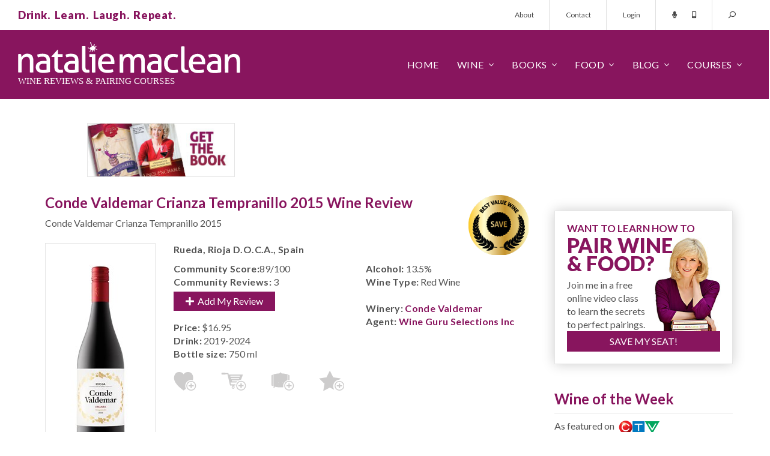

--- FILE ---
content_type: application/javascript
request_url: https://www.nataliemaclean.com/assets/js/site.js?1610061828509
body_size: 9123
content:

var LR = {
    JSLogin:function(){
        $("#popuploginerrors").html("").hide();
        var b=""+$("#loginemail").val();if(b.length == 0) return $("#popuploginerrors").html('<p class="centered red padtb10">Please enter your email address</p>').show(), $("#loginemail").focus(), !1;
        var c=""+$("#loginpassword").val(); if(c.length == 0) return $("#popuploginerrors").html('<p class="centered red padtb10">Please enter your password</p>').show(), $("#loginpassword").focus(), !1;
        var d="";$("#rememberme").attr("checked") && (d="set");
        $("#lbbtnlogin").hide();
        $("#lbloginwait").show();
        $.post("/users/login_ajax.aspx", { u: b, p: c, r: d }, function(a) {
	        if(a.error!=null){$("#popuploginerrors").html('<p class="centered red padtb10">'+a.error+'</p>').show();$("#lbbtnlogin").show();$("#lbloginwait").hide();}
	        else if(a.loggedin != null)
	        {
		        $.get("/users/init.asp", { k: a.init }, function(){
                    jQuery('#popout').toggleClass( 'open' );
                    jQuery('#overlay').toggle();

                    $("#sdactions").html("");
                    $("#mobile-login").html("");
                    $("#actions-top").html("<ul class=\"none actions nav navpills\"><li><a href=\"/myaccount/\">Welcome back, " + a.userfirstname + "!</a></li></ul>");

                    if(a.subscription == "no")
                    {   location.href = "/myaccount/";  }
                    else
                    {
                        if(document.getElementById("refreshpage") != null)
                        {
                            location.href = (document.getElementById("actualurl")!=null?document.getElementById("actualurl").value:location.href) +"?" +(new Date().getMilliseconds());
                        }
                    }
		        });
                $("#liloginlogout").html('<a href="/logout/">Logout</a>');
	        }
        }, "json");
        return false;
    },
    JSRegister: function(){},
    DoLogin:function(){$(".popuploginerrors").html("").hide();var b=""+$("#lgemail").val();if(b.length == 0) return $(".popuploginerrors").html("Please enter your email address").show(), $("#lgemail").focus(), !1; var c = "" + $("#lgpass").val(); if (c.length == 0) return $(".popuploginerrors").html("Please enter your password").show(), $("#lgpass").focus(), !1; var d = ""; $("#lgrmbr").attr("checked") && (d = "set"); $("#lbbtnlogin").hide(); $("#lbloginwait").show(); $.post("/users/login_ajax.aspx", { u: b, p: c, r: d }, function(a) { a.error != null ? ($(".popuploginerrors").html(a.error).show(), $("#lbbtnlogin").show(), $("#lbloginwait").hide()) : a.loggedin != null ? ($("#topbar").html(a.welcomemsg), a.wordpressuserkey != null && (wpk = "" + a.wordpressuserkey, wpk.length > 0 && WPRemoteLogin(a.wordpressuid, a.wordpressuserkey, a.wordpressuserpass)), $.get("/users/init.asp", { k: a.init }, function() { $(".ndjoinus").hide(); a.subscription == "no" ? location.href = "/myaccount/" : document.getElementById("refreshpage") != null ? location.href=(document.getElementById("actualurl")!=null?document.getElementById("actualurl").value:location.href)+"?"+(new Date().getMilliseconds()) : $.fancybox.close() })) : ($("#lbbtnlogin").show(), $("#lbloginwait").hide()) }, "json"); return !1 },
    DoLoginPopup:function(){$(".popuploginerrors").html("").hide();var b=""+$("#lgemail").val();if(b.length == 0) return $(".popuploginerrors").html("Please enter your email address").show(), $("#lgemail").focus(), !1; var c = "" + $("#lgpass").val(); if (c.length == 0) return $(".popuploginerrors").html("Please enter your password").show(),$("#lgpass").focus(), !1;var d = ""; $("#lgrmbr").attr("checked") && (d = "set"); $("#lbbtnlogin").hide(); $("#lbloginwait").show(); $.post("/users/login_ajax.aspx", { u: b, p: c, r: d }, function(a){a.error != null ? ($(".popuploginerrors").html(a.error).show(), $("#lbbtnlogin").show(), $("#lbloginwait").hide()) : a.loggedin != null ? (parent.$("#topbar").html(a.welcomemsg),a.wordpressuserkey != null && (wpk = "" + a.wordpressuserkey, wpk.length > 0 && WPRemoteLogin(a.wordpressuid, a.wordpressuserkey, a.wordpressuserpass)), $.get("/users/init.asp", { k: a.init }, function() {a.subscription == "no" ? parent.location.href = "/myaccount" : parent.$.fancybox.close();})) : ($("#lbbtnlogin").show(), $("#lbloginwait").hide()) }, "json"); return !1 },
    RegReset:function(){$(".lbbtnreg").show();$(".lbregwait").hide();},
    DoRegistration:function(){$(".popupregerrors").html("").hide();    var a=""+$("#rghow").val();var b=""+$("#rgname").val();if(b.length==0) return $(".popupregerrors").html("Please enter your first name").show(), $("#rgname").focus(), LR.RegReset(), !1; var c=""+$("#rgemail").val();if(c.length == 0) return $(".popupregerrors").html("Please enter your email address").show(), $("#rgemail").focus(), LR.RegReset(), !1;var d=""+$("#rgpass").val();if(d.length == 0) return $(".popupregerrors").html("Please choose a password").show(), $("#rgpass").focus(), LR.RegReset(), !1;var prc=""+$("#rgpcode").val();$(".lbbtnreg").hide();$(".lbregwait").show();$.post("/users/register_ajax.aspx",{n:b,e:c,p:d,h:a,ccode:prc,token:$("#rgetoken").val()},function(a){a.error != null ? ($(".popupregerrors").html(a.error).show(), LR.RegReset()): a.loggedin != null ? $.get("/users/init.asp",{k:a.init},function(){$(".ndjoinus").hide();location.href = $("#rgsub").attr("checked") ? "/cart/WinePicks/":"/cart/welcome.aspx"}):($(".lbbtnreg").show(),$(".lbregwait").hide())},"json");return !1},
    DoLogin2:function(){var b="" + $("#lgemail2").val(); if (b.length == 0) return alert("Please enter your email address"), $("#lgemail2").focus(), !1; var c = "" + $("#lgpass2").val(); if (c.length == 0) return alert("Please enter your password"), $("#lgpass2").focus(), !1; var d = ""; $("#lgrmbr2").attr("checked") && (d = "set"); $("#lbbtnlogin2").hide(); $("#lbloginwait2").show(); $.post("/users/login_ajax.aspx", { u: b, p: c, r: d }, function(a) { a.error != null ? (alert(a.error), $("#lbbtnlogin2").show(), $("#lbloginwait2").hide()) : a.loggedin != null ? ($("#topbar").html(a.welcomemsg), a.wordpressuserkey != null && (wpk = "" + a.wordpressuserkey, wpk.length > 0 && WPRemoteLogin(a.wordpressuid, a.wordpressuserkey, a.wordpressuserpass)), $.get("/users/init.asp", { k: a.init }, function() { $("#ndpaypopup").hide(); if (a.subscription == "no") location.href = "/myaccount/"; document.getElementById("refreshpage") != null ? location.reload() : $.fancybox.close() })) : ($("#lbbtnlogin2").show(), $("#lbloginwait2").hide()) }, "json"); return !1 },
    DoRegistration2:function(){$(".popupregerrors2").html("").hide();var a = "" + $("#rghow2").val(); var b=""+$("#rgname2").val(); if(b.length==0) return $(".popupregerrors2").html("Please enter your first name").show(), $("#rgname2").focus(), LR.RegReset(), !1;var c=""+$("#rgemail2").val();if(c.length==0) return $(".popupregerrors2").html("Please enter your email address").show(), $("#rgemail2").focus(), LR.RegReset(), !1;var d=""+$("#rgpass2").val();if(d.length == 0) return $(".popupregerrors2").html("Please choose a password").show(), $("#rgpass2").focus(), LR.RegReset(), !1;var prc=""+$("#rgpcode2").val();$(".lbbtnreg").hide();$(".lbregwait").show();$.post("/users/register_ajax.aspx",{n:b,e:c,p:d,h:a,ccode:prc,token:$("#rgetoken").val()},function(a){a.error != null ? ($(".popupregerrors2").html(a.error).show(),LR.RegReset()) : a.loggedin != null ? $.get("/users/init.asp",{k:a.init},function(){$(".join-signin").html("");$("#ndpaypopup").hide();location.href=$("#rgsub2").attr("checked") ? "/cart/WinePicks/" : "/cart/welcome.aspx" }) : ($(".lbbtnreg").show(), $(".lbregwait").hide()) }, "json"); return !1 },
    PayPP:function(){$("#paypopup").trigger("click")},
    PPClose:function(){$.fancybox.close()},
    LogLB:function(){},
    CHKYES:function(){if($('#rgsub').attr("checked")){ $('#dvsubyes').addClass("greyroundbg"); $('#dvsbno').removeClass("greyroundbg"); } else { $('#dvsubyes').removeClass("greyroundbg"); } },CHKNO: function() { if ($('#rgsubno').attr("checked")) { $('#dvsbno').addClass("greyroundbg"); $('#dvsubyes').removeClass("greyroundbg"); } else { $('#dvsbno').removeClass("greyroundbg"); } },CHKYES2: function() { if ($('#rgsub2').attr("checked")) { $('#dvsubyes2').addClass("greyroundbg"); $('#dvsbno2').removeClass("greyroundbg"); } else { $('#dvsubyes2').removeClass("greyroundbg");}},
    CHKNO2:function(){if($('#rgsubno2').attr("checked")) { $('#dvsbno2').addClass("greyroundbg");$('#dvsubyes2').removeClass("greyroundbg");}else{$('#dvsbno2').removeClass("greyroundbg");}},
    CPRegReset:function(){$("#cplbbtnreg").show();$("#cpnregwaitimg").hide();},
    CPRegistration:function(){$(".popupregerrors").html("").hide();var a = "" + $("#cprghow").val(); var b=""+$("#cprgname").val(); if(b.length==0) return $(".popupregerrors").html("Please enter your first name").show(), $("#cprgname").focus(), LR.CPRegReset(), !1;var c=""+$("#cprgemail").val();if(c.length==0) return $(".popupregerrors").html("Please enter your email address").show(), $("#cprgemail").focus(), LR.CPRegReset(), !1;var d=""+$("#cprgpass").val();if(d.length == 0) return $(".popupregerrors").html("Please choose a password").show(), $("#cprgpass").focus(), LR.CPRegReset(), !1;var prc=""+$("#cprgpcode").val();$("#cplbbtnreg").hide();$("#cpnregwaitimg").show();$.post("/users/register_ajax.aspx",{n:b,e:c,p:d,h:a,ccode:prc},function(a){if(a.error!=null){$(".popupregerrors").html(a.error).show();LR.CPRegReset();}if(a.loggedin!=null){$.get("/users/init.asp",{k:a.init},function(){$("#ndcpnbox").hide();location.href="/cart/welcome.aspx";});}else{LR.CPRegReset();}},"json");return !1}
};


var WinePicksUI = {
    shoppingAjaxURL:    "/winepicks/shoppinglist_ajax.aspx",
    wishListAjaxURL:    "/winepicks/wishlist_ajax.aspx",
    searchAJAXURL:      "/winepicks/search_ajax.aspx",
    lcboAjaxURL:        "/stores/ontario/ajax_userstores.aspx",
    categoriesAJAXURL:  "/winepicks/categorylisting_ajax.aspx",
    scrollerAJAXURL:    "/winepicks/index_ajax.aspx",
    winelistsURL:       "/mywinelists/handler.aspx",
    buyagainURL:        "/buy-again/handler.aspx",
    listsURL:           "/winelists/handler.aspx",
    AddToShoppingList:function(a){$.getJSON(WinePicksUI.shoppingAjaxURL + "?adding=set&wid=" + escape(a), function(a) { a.added != null && ($("#wslistadd").hide(), $("#wslistrmv").fadeOut().fadeIn()) }) },
    RemoveFromShoppingList:function(a){$.getJSON(WinePicksUI.shoppingAjaxURL + "?removing=set&wid=" + escape(a), function(a) { a.removed != null && ($("#wslistrmv").hide(), $("#wslistadd").fadeOut().fadeIn()) }) },
    AddWToShoppingList:function(a){$.getJSON(WinePicksUI.shoppingAjaxURL + "?adding=set&wid=" + escape(a), function(b) { b.subscribe != null ? location.href = "/winepicks/subscription/" : b.added != null && ($("#wslistadd_" + a).hide(), $("#wslistrmv_" + a).fadeOut().fadeIn()) }) }, RemoveWFromShoppingList: function(a) { $.getJSON(WinePicksUI.shoppingAjaxURL + "?removing=set&wid=" + escape(a), function(b) { b.removed != null && ($("#wslistrmv_" + a).hide(), $("#wslistadd_" + a).fadeOut().fadeIn()) }) },
    ShoppingListRemove:function(a){$.getJSON(WinePicksUI.shoppingAjaxURL + "?removing=set&wid=" + escape(a), function(b) { b.removed != null && $("#wp_" + a).fadeOut() }) },
    ShoppingListReset:function(){if(!confirm("Removing all wines from your Shopping list. Continue?")) { return; } $.getJSON(WinePicksUI.shoppingAjaxURL + "?resetall=set", function(a) { a.removed != null && $(".printwp").fadeOut() }) },
    AddToWishList:function(a){$.getJSON(WinePicksUI.wishListAjaxURL + "?adding=set&wid=" + escape(a), function(a) { a.added != null && ($("#wwlistadd").hide(), $("#wwlistrmv").fadeOut().fadeIn()) }) },
    RemoveFromWishList:function(a){$.getJSON(WinePicksUI.wishListAjaxURL + "?removing=set&wid=" + escape(a), function(a) { a.removed != null && ($("#wwlistrmv").hide(), $("#wwlistadd").fadeOut().fadeIn()) }) },
    AddWToWishList:function(a){$.getJSON(WinePicksUI.wishListAjaxURL + "?adding=set&wid=" + escape(a), function(b) { b.subscribe != null ? location.href = "/winepicks/subscription/" : b.added != null && ($("#wwlistadd_" + a).hide(), $("#wwlistrmv_" + a).fadeOut().fadeIn()) }) }, RemoveWFromWishList: function(a) { $.getJSON(WinePicksUI.wishListAjaxURL + "?removing=set&wid=" + escape(a), function(b) { b.removed != null && ($("#wwlistrmv_" + a).hide(), $("#wwlistadd_" + a).fadeOut().fadeIn()) }) }, WishListRemove: function(a) { $.getJSON(WinePicksUI.wishListAjaxURL + "?removing=set&wid=" + escape(a), function(b) { b.removed != null && $("#wp_" + a).fadeOut() }) }, WishListReset: function() { if (!confirm("Removing all wines from your Wish List. Continue?")) { return; } $.getJSON(WinePicksUI.wishListAjaxURL + "?resetall=set", function(a) { a.removed != null && $(".printwp").fadeOut() }) },  searchPageNumber: 0, searchSortBy: "", searchResults: "", searchTotals: "", releaseDateDropdown: "#reviewdates", WineTypeSelected: function() { $.getJSON(WinePicksUI.searchAJAXURL + "?mode=getwines&wtype=" + $("#wrwt").val(), function(a) { if (a.wines != null) { var b = '<option value="">Please Choose</option>'; $.each(a.wines, function(a, c) { b += '<option value="' + c + '">' + c + "</option>" }); $("#wrgrape").html("").html(b).fadeOut().fadeIn() } }) }, FoodMatchSelected: function() { fm = "" + $("#wrfood").val(); "_" != fm.substring(0, 1) && $.getJSON(WinePicksUI.searchAJAXURL + "?mode=getfoods&ftype=" + $("#wrfood").val(), function(a) { a.foods != null && (a = '<option value="">Please Choose</option>' + a.foods, $("#wrfood").html("").html(a).fadeOut("slow").fadeIn("slow").val(fm)) }) }, ReviewDateSelected: function() { rd = "" + $("#reviewdates").val(); rd.length == 0 ? ($("#wrrdm").val(""), $("#wrrdd").val(""), $("#wrrdy").val("")) : rd == "AllDates" ? ($("#reviewdates").hide(), WinePicksUI.releaseDateDropdown = "#reviewdatesall", $("#reviewdatesall").show().fadeOut().fadeIn()) : rd.length == 10 && (rdparts = rd.split("-"), rdm = parseInt(rdparts[0], 10), isNaN(rdm) || $("#wrrdm").val(rdm), rdd = parseInt(rdparts[1], 10), isNaN(rdd) || $("#wrrdd").val(rdd), rdy = parseInt(rdparts[2], 10), isNaN(rdy) || $("#wrrdy").val(rdy)) }, ReviewDateSelectedFromAll: function() { rd = "" + $("#reviewdatesall").val(); rd.length == 0 ? ($("#wrrdm").val(""), $("#wrrdd").val(""), $("#wrrdy").val("")) : rd.length == 10 && (rdparts = rd.split("-"), rdm = parseInt(rdparts[0], 10), isNaN(rdm) || $("#wrrdm").val(rdm), rdd = parseInt(rdparts[1], 10), isNaN(rdd) || $("#wrrdd").val(rdd), rdy = parseInt(rdparts[2], 10), isNaN(rdy) || $("#wrrdy").val(rdy)) }, SelectLatestRelease: function() { $("#wrrdm").val(parseInt(wrpldM, 10)); $("#wrrdd").val(parseInt(wrpldD, 10)); $("#wrrdy").val(wrpldY); $(WinePicksUI.releaseDateDropdown).val("" + wrpldM + "-" + wrpldD + "-" + wrpldY) }, SelectLastRelease: function() { $("#wrrdm").val(parseInt(wrplldM, 10)); $("#wrrdd").val(parseInt(wrplldD, 10)); $("#wrrdy").val(wrplldY); $(WinePicksUI.releaseDateDropdown).val("" + wrplldM + "-" + wrplldD + "-" + wrplldY) }, PrintReview: function() { var a = "" + $(WinePicksUI.releaseDateDropdown).val(); a.length > 0 ? ndpopup("/winepicks/winepicks_bydate.aspx?wdate=" + a, 800, 600) : $(WinePicksUI.releaseDateDropdown).fadeOut().fadeIn() }, TopRatedPicked: function() { }, PrintTopRated: function() { var a = "" + $("#wrtp").val(); a.length > 0 ? (tpurl = "/winepicks/winepicks_toppicks.aspx?tp=" + a + "&", a = "wrpd wrwt wrgrape wrrg wrsc wrrdm wrrdd wrrdy wrwn wrtp wrfood wrpricea wrpriceb wrvintagea wrvintageb".split(" "), $.each(a, function(a, d) { ("" + $("#" + d).val()).length > 0 && (tpurl += d + "=" + $("#" + d).val() + "&") }), ndpopup(tpurl, 800, 600)) : $("#wrtp").fadeOut().fadeIn() }, WPSearchParameters: function() { var a = "", b = "wrpd wrwt wrgrape wrrg wrgs wrsc wrrdm wrrdd wrrdy wrwn wrtp wrfood wrpricea wrpriceb wrvintagea wrvintageb wagent".split(" "); $.each(b, function(b, c) { var e = "" + $("#" + c).val(); e.length > 0 && (a += c + "=" + e + "&") }); wpreset == 1 && (a += "&wpreset=set"); return a }, DoSearch: function(a) { var b = "" + $("#wrfood").val(); b.length > 1 && b.substring(0, 1) != "_" && $("#wrfood").val(""); WinePicksUI.searchResults = ""; $("#searchWaitImage").show(); b = WinePicksUI.WPSearchParameters(); $.getJSON(WinePicksUI.searchAJAXURL + "?" + b + ("&pnum=" + WinePicksUI.searchPageNumber) + ("&psort=" + WinePicksUI.searchSortBy) + a, function(a) { if (a.wpsubscribeplz != null) location.href = "/winepicks/subscription/"; else if ($("#searchWaitImage").hide(), a.content != null) $("#wpresults").slideUp(), WinePicksUI.searchResults = a.content, WinePicksUI.searchTotals = a.currentlyshowing, setTimeout("WinePicksUI.ViewUpdate()", 800) }); return !1 }, ViewUpdate: function() { $("#wpresults").html(WinePicksUI.searchResults).slideDown(); $("#wppages").html(WinePicksUI.searchTotals); $("#wppages2").html(WinePicksUI.searchTotals) }, SearchForWines: function() { WinePicksUI.searchPageNumber = 0; WinePicksUI.DoSearch("&dosearch=set"); return !1 }, PagePrevious: function() { WinePicksUI.searchPageNumber -= 1; if (WinePicksUI.searchPageNumber < 0) WinePicksUI.searchPageNumber = 0; WinePicksUI.DoSearch(""); return !1 }, PageNext: function() { WinePicksUI.searchPageNumber += 1; WinePicksUI.DoSearch(""); return !1 }, SortWinery: function() { WinePicksUI.searchSortBy = "winery"; WinePicksUI.DoSearch("&dosearch=set"); return !1 }, SortWine: function() { WinePicksUI.searchSortBy = "wine"; WinePicksUI.DoSearch("&dosearch=set"); return !1 }, SortReview: function() { WinePicksUI.searchSortBy = "review"; WinePicksUI.DoSearch("&dosearch=set"); return !1 }, StoresClick: function(a) { $(".stores").hide(); $("#storesfor_" + a).fadeIn(); location.href = "#sdiv_" + a; return !1 }, AnonLCBOSearch: function() { pc = $("#lcbo_pcode"); pc != null && (pcode = "" + $("#lcbo_pcode").val(), pcode.length > 0 ? pcode.length == 6 || pcode.length == 7 ? (wid = $("#lcbo_wid").val(), whash = $("#lcbo_whash").val(), $("#lcbo_wait").show(), $("#lcbo_sub").hide(), $.getJSON(WinePicksUI.lcboAjaxURL + "?mode=anon&pcode=" + pcode + "&wid=" + wid + "&whash=" + whash, function(a) { a.lcbourl != null ? location.href = a.lcbourl : a.error != null ? alert(a.error) : alert("Unable to look up LCBO stock right now. Please try again later.") })) : alert("Please enter a valid Ontario postal code") : (alert("Please enter a Postal code"), pc.focus())); return !1 }, ToggleSection: function(a) { $("#" + a).toggle(); t = "" + $("#href_" + a).text(); "Compress" == t && $("#href_" + a).text("Expand"); "Expand" == t && $("#href_" + a).text("Compress") }, OpenSort: function() { $("#sortheader").hide(); $("#sortbtns").show() }, HandleShoppingListScroller: function(a) { $.post($("#whandlerurl").val(), { mode: "shoppinglist", wid: a }, function(b) { b.error != null ? ($("#scrollermsgs").html("").fadeOut(), $("#scrollermsgs").html("" + b.error).fadeIn()) : b.shoppinglistremoved != null ? ($("#shplnk_" + a).removeClass("wdShopOK").addClass("wdShop").fadeOut().fadeIn(), $("#scrollermsgs").html('Wine removed from your <a href="/winepicks/shoppinglist.aspx">Shopping List</a>').fadeIn()) : b.shoppinglistadded != null && ($("#shplnk_" + a).removeClass("wdShop").addClass("wdShopOK").fadeOut().fadeIn(), $("#scrollermsgs").html('Wine added to your <a href="/winepicks/shoppinglist.aspx">Shopping List</a>').fadeIn()) }, "json") }, HandleWishListScroller: function(a) { $.post($("#whandlerurl").val(), { mode: "wishlist", wid: a }, function(b) { b.error != null ? $("#scrollermsgs").html("" + b.error).fadeIn() : b.wishlistremoved != null ? ($("#wshlnk_" + a).removeClass("wdWishOK").addClass("wdWish").fadeOut().fadeIn(), $("#scrollermsgs").html("").fadeOut(), $("#scrollermsgs").html('Wine removed from your <a href="/winepicks/wishlist.aspx">Wish List</a>').fadeIn()) : b.wishlistadded != null && ($("#wshlnk_" + a).removeClass("wdWish").addClass("wdWishOK").fadeOut().fadeIn(), $("#scrollermsgs").html("").fadeOut(), $("#scrollermsgs").html('Wine added to your <a href="/winepicks/wishlist.aspx">Wish List</a>').fadeIn()) }, "json") }, HandleShoppingListBottleScroller: function(a) { $.post($("#whandlerurl").val(), { mode: "shoppinglist", wid: a }, function(b) { b.error != null ? ($("#bottlescrollermsgs").html("").fadeOut(), $("#bottlescrollermsgs").html("" + b.error).fadeIn()) : b.shoppinglistremoved != null ? ($("#shplnk_" + a).removeClass("wdShopOK").addClass("wdShop").fadeOut().fadeIn(), $("#bottlescrollermsgs").html('Wine removed from your <a href="/winepicks/shoppinglist.aspx">Shopping List</a>').fadeIn()) : b.shoppinglistadded != null && ($("#shplnk_" + a).removeClass("wdShop").addClass("wdShopOK").fadeOut().fadeIn(), $("#bottlescrollermsgs").html('Wine added to your <a href="/winepicks/shoppinglist.aspx">Shopping List</a>').fadeIn()) }, "json") }, HandleWishListBottleScroller: function(a) { $.post($("#whandlerurl").val(), { mode: "wishlist", wid: a }, function(b) { b.error != null ? $("#bottlescrollermsgs").html("" + b.error).fadeIn() : b.wishlistremoved != null ? ($("#wshlnk_" + a).removeClass("wdWishOK").addClass("wdWish").fadeOut().fadeIn(), $("#bottlescrollermsgs").html("").fadeOut(), $("#bottlescrollermsgs").html('Wine removed from your <a href="/winepicks/wishlist.aspx">Wish List</a>').fadeIn()) : b.wishlistadded != null && ($("#wshlnk_" + a).removeClass("wdWish").addClass("wdWishOK").fadeOut().fadeIn(), $("#bottlescrollermsgs").html("").fadeOut(), $("#bottlescrollermsgs").html('Wine added to your <a href="/winepicks/wishlist.aspx">Wish List</a>').fadeIn()) }, "json") }, HandleShoppingList: function(a) { $.post($("#whandlerurl").val(), { mode: "shoppinglist", wid: a }, function(b) { b.error != null ? $("#wmsg_" + a).html("" + b.error).fadeIn() : b.shoppinglistremoved != null ? ($("#shplnk_" + a).removeClass("wdShopOK").addClass("wdShop").fadeOut().fadeIn(), $("#wmsg_" + a).html('<span class="ndMsg">Wine removed from your <a href="/winepicks/shoppinglist.aspx">Shopping List</a></span>').fadeIn()) : b.shoppinglistadded != null && ($("#shplnk_" + a).removeClass("wdShop").addClass("wdShopOK").fadeOut().fadeIn(), $("#wmsg_" + a).html('<span class="ndMsg">Wine added to your <a href="/winepicks/shoppinglist.aspx">Shopping List</a></span>').fadeIn()) }, "json") }, HandleWishList: function(a) { $.post($("#whandlerurl").val(), { mode: "wishlist", wid: a }, function(b) { b.error != null ? $("#wmsg_" + a).html("" + b.error).fadeIn() : b.wishlistremoved != null ? ($("#wshlnk_" + a).removeClass("wdWishOK").addClass("wdWish").fadeOut().fadeIn(), $("#wmsg_" + a).html('Wine removed from your <a href="/winepicks/wishlist.aspx">Wish List</a>').fadeIn()) : b.wishlistadded != null && ($("#wshlnk_" + a).removeClass("wdWish").addClass("wdWishOK").fadeOut().fadeIn(), $("#wmsg_" + a).html('Wine added to your <a href="/winepicks/wishlist.aspx">Wish List</a>').fadeIn()) }, "json") },  LoadCategoryContent: function(a) { $.getJSON(WinePicksUI.categoriesAJAXURL + "?cid=" + escape(a), function(a) { a.uicontent != null ? (location.href = "#wine", $("#winecategoryscrollerdiv").html(a.uicontent)) : (location.href = "#wine", $("#winecategoryscrollerdiv").html('<p align="center">No Wines Found</p>')); a.titlelink != null && $("#winecatlink").html(a.titlelink); a.title != null && $("#winecattitle").html(a.title) }); return !1 }, LoadCategoryContentNoJump: function(a) { $.getJSON(WinePicksUI.categoriesAJAXURL + "?cid=" + escape(a), function(a) { a.uicontent != null ? $("#winecategoryscrollerdiv").html(a.uicontent) : $("#winecategoryscrollerdiv").html('<p align="center">No Wines Found</p>'); a.titlelink != null && $("#winecatlink").html(a.titlelink); a.title != null && $("#winecattitle").html(a.title) }); return !1 }, LoadMoreCategories: function() { $.getJSON("/winepicks/category_ajax.aspx?mode=loadmore&catids=" + escape($("#showncatids").val()), function(a) { a.uicontent != null ? ("" + a.uicontent).length > 0 ? $("#morewinecategories").append(a.uicontent) : $("#showmorelink").hide() : $("#showmorelink").hide() }) }, ScrollerTopPicks: function() { if ($("#uwss").val() == "false") return $("#paypopup").trigger("click"), !1; witems = $("#wine-review-selection li a"); witems.removeClass("active"); $("#wine-picks-gettoppicks").addClass("active"); wcontainer = $("#latest-wine-reviews .wine-picks-scroller-container"); wcontainer.animate({ opacity: 0 }, 500, function() { $.getJSON(WinePicksUI.scrollerAJAXURL + "?type=toppicks", function(a) { a.error != null ? wcontainer.html(a.error) : a.content != null && ($("#latest-wine-reviews .wine-picks-items").html(""), wcontainer.html(a.content)); wcontainer.animate({ opacity: 1 }, 500); WinePicksUI.ScrollerWidthFix() }) }); return !1 }, ScrollerAllWines: function() { witems = $("#wine-review-selection li a"); witems.removeClass("active"); $("#wine-picks-getallpicks").addClass("active"); wcontainer = $("#latest-wine-reviews .wine-picks-scroller-container"); $.getJSON(WinePicksUI.scrollerAJAXURL + "?type=allwines", function(a) { a.error != null ? wcontainer.html(a.error) : a.content != null && ($("#latest-wine-reviews .wine-picks-items").html(""), wcontainer.animate({ opacity: 0 }, 500), wcontainer.html(a.content)); wcontainer.animate({ opacity: 1 }, 500); WinePicksUI.ScrollerWidthFix() }); return !1 }, WSAllNext: function() { wcontainer = $("#latest-wine-reviews .wine-picks-scroller-container"); var a = parseInt($("#wsallpage").val(), 10) + 1; wcontainer.html('<p align="center"><img src="/images/wait_arrows.gif" alt="Loading..." /></p>'); $.getJSON("/winepicks/scroller_ajax.aspx?type=allwines&pg=" + a, function(b) { b.error != null ? wcontainer.html(b.error) : b.content != null && ($("#latest-wine-reviews .wine-picks-items").html(""), wcontainer.animate({ opacity: 0 }, 500), wcontainer.html(b.content), $("#wsallpage").val(a)); wcontainer.animate({ opacity: 1 }, 500); WinePicksUI.ScrollerWidthFix(); wcontainer.scrollLeft(0) }) }, WSTopNext: function() { wcontainer = $("#latest-wine-reviews .wine-picks-scroller-container"); var a = parseInt($("#wstoppage").val(), 10) + 1; wcontainer.html('<p align="center"><img src="/images/wait_arrows.gif" alt="Loading..." /></p>'); $.getJSON("/winepicks/scroller_ajax.aspx?type=toppicks&pg=" + a, function(b) { b.error != null ? wcontainer.html(b.error) : b.content != null && ($("#latest-wine-reviews .wine-picks-items").html(""), wcontainer.animate({ opacity: 0 }, 500), wcontainer.html(b.content), $("#wstoppage").val(a)); wcontainer.animate({ opacity: 1 }, 500); WinePicksUI.ScrollerWidthFix(); wcontainer.scrollLeft(0) }) }, ScrollerWidthFix: function() { var a = 0; $("#latest-wine-reviews .wine-picks-items > li").each(function() { a += $(this).outerWidth(!0) }); $("#latest-wine-reviews .wine-picks-items").css("width", a + 50) }, LoadScrollerContent: function() { },
    AddToMyList:function(wid){$("#addtomylist").hide();$("#mylists").show();},
    ListSelection:function(wid)
    {
        if(document.getElementById("lguid")==null){$("#listmsgs").html('Please <a href="/login/?r=/winepicks/">login</a> to continue').addClass("ndError").show();return;}
        uid = parseInt($("#lguid").val(),10);sval=""+$("#uwl").val();if(sval.length == 0){return;}
        $("#uwlwait").show();$("#listmsgs").html("").removeClass("ndError").removeClass("ndMsg").hide();
        if(/^cl-yes/i.test(sval)){location.href="/mycellar/mywines/"+wid+"/"+uid;}
        else if(/^cl/i.test(sval)){location.href="/mycellar/addwine.aspx?wid="+wid;}
        else if(/^newlist/i.test(sval)){location.href="/mywinelists/create.aspx?wid="+wid;}
        else if(/^managelists/i.test(sval)){location.href="/mywinelists/";}
        else if(/^llyes-/i.test(sval)){lid=parseInt(sval.replace("llyes-",""),10);$.post(WinePicksUI.winelistsURL,{mode:"removefromlist",wineid:wid,listid:lid},function(data){if(data.removed != null){$("#uwl option:selected").attr("value","ll-"+lid).removeClass("woptYES");$("#uwl").val("");$("#listmsgs").html('<div class="ndMsg">Wine removed from your <a href="/mywinelists/update.aspx?lid='+lid+'">List</a></div>').show();$("#uwlwait").hide();}},"json");}
        else if(/^ll-/i.test(sval)){lid=parseInt(sval.replace("ll-",""),10);$.post(WinePicksUI.winelistsURL,{mode:"addtolist",wineid:wid,listid:lid},function(data){if(data.success!=null){$("#uwl option:selected").attr("value","llyes-"+lid).addClass("woptYES");$("#uwl").val("");$("#listmsgs").html('<div class="ndMsg">Wine added to your <a href="/mywinelists/update.aspx?lid='+lid+'">List</a></div>').show();$("#uwlwait").hide();}},"json");}
    },
    WineListRemove:function(wid){$.post("/mywinelists/handler.aspx",{mode:"removefromlist",wineid:wid,listid:$("#winelistid").val()},function(data){if(data.error!= null){alert(data.error);}else if (data.removed != null){$("#wp_" + wid).fadeOut();}else{alert("Unable to process request")}},"json");},
    DDHandler: function (wid)
    {
        sval = "" + $("#wopts_" + wid).val(); if (sval.length == 0) { return; }
        if(/^logincellar/i.test(sval)){location.href="/login/?r=/mycellar/";return;}
        else if(/^loginlists/i.test(sval)){location.href="/login/?r=/mywinelists/";return;}
        if(document.getElementById("lguid")==null){$("#wmsg_"+wid).html('<div class="ndError">Please <a href="/login/?r=/winepicks/">login</a> to continue</div>').show();return;}
        uid = parseInt($("#lguid").val(),10);$("#woptswait_"+wid).show();$("#wmsg_"+wid).html("").hide();
        if(/^cl-yes/i.test(sval)){location.href="/mycellar/mywines/"+wid+"/"+uid;}
        else if(/^cl/i.test(sval)){location.href="/mycellar/addwine.aspx?wid="+wid;}
        else if(/^newlist/i.test(sval)){location.href="/mywinelists/create.aspx?wid="+wid;}
        else if(/^managelists/i.test(sval)){location.href="/mywinelists/";}
        else if(/^llyes-/i.test(sval)){lid=parseInt(sval.replace("llyes-",""),10);$.post(WinePicksUI.winelistsURL,{mode:"removefromlist",wineid:wid,listid:lid},function(data){if(data.removed != null){$("#wopts_"+wid+" option:selected").attr("value","ll-"+lid).removeClass("woptYES");$("#wopts_"+wid).val("");$("#wmsg_"+wid).html('<div class="ndMsg">Wine removed from your <a href="/mywinelists/update.aspx?lid='+lid+'">List</a></div>').show();$("#woptswait_"+wid).hide();}},"json");}
        else if (/^ll-/i.test(sval)) { lid = parseInt(sval.replace("ll-", ""), 10); $.post(WinePicksUI.winelistsURL, { mode: "addtolist", wineid: wid, listid: lid }, function (data) { if (data.success != null) { $("#wopts_" + wid + " option:selected").attr("value", "llyes-" + lid).addClass("woptYES"); $("#wopts_" + wid).val(""); $("#wmsg_" + wid).html('<div class="ndMsg">Wine added to your <a href="/mywinelists/update.aspx?lid=' + lid + '">List</a></div>').show(); $("#woptswait_" + wid).hide(); } }, "json"); }
    },
    DDHandlerText:function(wid)
    {
        if(document.getElementById("lguid")==null){alert('Please login to continue');return;}
        uid = parseInt($("#lguid").val(),10);sval=""+$("#wopts_"+wid).val();if(sval.length == 0){return;}
        if(/^sl/i.test(sval)){location.href="/winepicks/addtoshoppinglist.aspx?wid="+wid;}
        else if(/^wl/i.test(sval)){location.href="/winepicks/addtowishlist.aspx?wid="+wid;}
        else if(/^cl/i.test(sval)){location.href="/mycellar/addwine.aspx?wid="+wid;}
        else if(/^ml/i.test(sval)){location.href="/mywinelists/create.aspx?wid="+wid+"&fromtxt=set";}
        else if(/^newlist/i.test(sval)){location.href="/mywinelists/create.aspx?wid="+wid;}
        else if(/^managelists/i.test(sval)){location.href="/mywinelists/";}
        else if(/^llyes-/i.test(sval)){lid=parseInt(sval.replace("llyes-",""),10);$.post(WinePicksUI.winelistsURL,{mode:"removefromlist",wineid:wid,listid:lid},function(data){if(data.removed != null){$("#wopts_"+wid+" option:selected").attr("value","ll-"+lid).removeClass("woptYES");$("#wopts_"+wid).val("");}},"json");}
        else if(/^ll-/i.test(sval)){lid=parseInt(sval.replace("ll-",""),10);$.post(WinePicksUI.winelistsURL,{mode:"addtolist",wineid:wid,listid:lid},function(data){if(data.success!=null){$("#wopts_"+wid+" option:selected").attr("value","llyes-"+lid).addClass("woptYES");$("#wopts_"+wid).val("");}},"json");}
    },
    ShowLoginBox:function(){/*$(".ndlogin").trigger('click');*/location.href="/login/";},
    WAPXReplace:function(ahref,wid,cwid){ahref.style.display = "none";$("img.wexwait_"+cwid).show();$.getJSON("/winepicks/updateimages_handler.aspx?wdst="+wid+"&wsrc="+cwid,function(a){if(a.error!=null){alert(a.error);ahref.style.display = "";$("img.wexwait_"+cwid).hide();}else if(a.updated!=null){location.href=$("#wurl").val();}else{alert("Unable to process request");ahref.style.display = "";$("img.wexwait_"+cwid).hide();}});},
    WPS2ValidateBasic:function(){var sval=""+$(".tasc").val();var tval=""+$(".tatp").val();if(sval.length>0 || tval.length>0){if($("#accesscontenttextdiv")!=null){$("#accesscontenttextdiv").show("slow");}LR.PayPP();return false;}return true;},
    WPS2ValidateAdvanced:function(){var svalmin=""+$(".tascmin").val();var svalmax=""+$(".tascmax").val();var tval=""+$(".tatp").val();if(svalmin.length>0 || svalmax.length>0 || tval.length>0){if($("#accesscontenttextdiv")!=null){$("#accesscontenttextdiv").show("slow");}LR.PayPP();return false;}return true;}
};

function getDaysInMonth(m,y){return /8|3|5|10/.test(--m)?30:m==1?(!(y%4)&&y%100)||!(y%400)?29:28:31;}
function strpad(n,len){ s = n.toString(); if (s.length < len) { s = ('0000000000' + s).slice(-len); } return s; }
function WPRemoteLogin(b, c, d) { $.get("/blog/wp-dotnetinit.php", { wuid: b, userkey: c, userpass: d }, function() { }, "json") };
function WPDateSel(){$("#tabscroll").html(""); bid = parseInt($("#wpbd").val(), 10);if (bid > 0) {$("#wptabs li a").each(function(i, e) { $(e).removeClass("current"); }); $(".pane").load("/winepicks/tabcontent.aspx?wdate=" + bid);$("#scrollall").addClass("current");}}
function WPScrollLoadMore(type, imgwaitid, imgmoreid) {$("#" + imgmoreid).hide(); api = $("#scrollable").data("scrollable"); pgnum = parseInt($("#tabpg").val(), 10) + 1;imgobj = $("#" + imgwaitid);if (imgobj != null) { imgobj.show(); }$.get('/winepicks/tabcontentmore.aspx?type=' + type + '&pg=' + pgnum, function (data){if(imgobj != null){imgobj.hide();} $("div.itempg_" + $("#tabpg").val()).remove(); api.addItem(data); $("#arrright").removeClass("disabled"); $("#tabpg").val(pgnum); WPScrollerSListVUpdate(); });}
function WPScrollLoadMoreByBatch(type){ api = $("#scrollable").data("scrollable"); pgnum = parseInt($("#tabpg").val(), 10) + 1; $.get('/winepicks/tabcontentmore.aspx?wdate=' + $("#wpbd").val() + '&pg=' + pgnum, function(data) { $("div.itempg_" + $("#tabpg").val()).remove(); api.addItem(data); $("#arrright").removeClass("disabled"); $("#tabpg").val(pgnum); WPScrollerSListVUpdate(); }); }
function WPMoreTabs(){$("#wptabs").html('<li><a href="/winepicks/tabcontent.aspx?type=bestvalueroses">Best Value Ros&eacute;s</a></li><li><a href="/winepicks/tabcontent.aspx?type=topratedroses">Top Rated Ros&eacute;s</a></li><li><a href="/winepicks/tabcontent.aspx?type=bestvaluebubblies">Best Value Bubblies</a></li><li><a href="/winepicks/tabcontent.aspx?type=topratedbubblies">Top Rated Bubblies</a></li><li><a href="/winepicks/archive.aspx" onclick="return false;">more...</a></li>'); $(".tabs").tabs("div.pane", { effect: 'ajax' }); var apitabs = $(".tabs").data("tabs"); apitabs.onClick(function(e, index) { $("#tabpg").val(0); }); apitabs.onBeforeClick(function(e, index) { $("#tabscroll").html(""); if (index == 4) { e.stopPropagation(); WPEvenMoreTabs(); return false; } }); }
function WPEvenMoreTabs(){$("#wptabs").html('<li><a href="/winepicks/tabcontent.aspx?type=bestvaluedesserts">Best Value Dessert</a></li><li><a href="/winepicks/tabcontent.aspx?type=toprateddesserts">Top Rated Dessert</a></li><li><a href="/winepicks/archive.aspx">more...</a></li>'); $(".tabs").tabs("div.pane", { effect: 'ajax' }); var apitabs = $(".tabs").data("tabs"); apitabs.onClick(function(e, index) { $("#tabpg").val(0); }); apitabs.onBeforeClick(function(e, index) { $("#tabscroll").html(""); if (index == 2) { e.stopPropagation(); WPResetTabs(); return false; } }); }
function WPResetTabs(){$("#wptabs").html('<li><a href="/winepicks/tabcontent.aspx?type=all">All Wines</a></li><li><a href="/winepicks/tabcontent.aspx?type=bestvaluereds" >Best Value Reds</a></li><li><a href="/winepicks/tabcontent.aspx?type=bestvaluewhites" >Best Value Whites</a></li><li><a href="/winepicks/tabcontent.aspx?type=topratedreds">Top Rated Reds</a></li><li><a href="/winepicks/tabcontent.aspx?type=topratedwhites">Top Rated Whites</a></li><li><a href="/winepicks/archive.aspx" onclick="return false;">more...</a></li>'); $(".tabs").tabs("div.pane", { effect: 'ajax' }); var apitabs = $(".tabs").data("tabs"); apitabs.onClick(function(e, index) { $("#tabpg").val(0); }); apitabs.onBeforeClick(function(e, index) { $("#tabscroll").html(""); if (index == 5) { e.stopPropagation(); WPMoreTabs(); /*location.href = "/winepicks/search.aspx";*/return false; } }) }
function WPScrollerSListVUpdate(){if (window.winesids == null) { return; }   $(winesids).each(function(index, val){if ($("#wpsl_" + val) != null){$("#wpsl_" + val).attr("src", "/images/winepicks/listing-icon-inshop.jpg");}});}
function WPScrollerATS(wid){$.getJSON(WinePicksUI.shoppingAjaxURL + "?adding=set&wid=" + escape(wid), function(data){if (data.added != null){winesids[winesids.length] = wid;$("#wpsl_" + wid).attr("src", "/images/winepicks/listing-icon-inshop.jpg");}});}
function FWPScrollLoadMore(type){api = $("#scrollable").data("scrollable");pgnum = parseInt($("#tabpg").val(), 10) + 1;$.get('/food/tabcontentmore.aspx?type=' + type + '&pg=' + pgnum, function(data) {$("div.itempg_" + $("#tabpg").val()).remove();api.addItem(data); $("#arrright").removeClass("disabled");$("#tabpg").val(pgnum);});}
function FWPMoreTabs(){$("#wptabs").html('<li><a href="/food/tabcontent.aspx?type=dazzlingdeal">Dazzling Deal</a></li><li><a href="/food/tabcontent.aspx?type=plushpork">Plush Pork</a></li><li><a href="/food/tabcontent.aspx?type=scrumptiousseafood">Scrumptious Seafood</a></li><li><a href="/food/tabcontent.aspx?type=splendidsalad">Splendid Salad</a></li><li><a href="/food/tabcontent.aspx?type=divinedessert">Divine Dessert</a></li><li><a href="/recipes/" onclick="return false;">more...</a></li>');$(".tabs").tabs("div.foodpane", { effect: 'ajax' });var apitabs = $(".tabs").data("tabs");apitabs.onClick(function(e, index) { $("#tabpg").val(0); });apitabs.onBeforeClick(function(e, index) { $("#tabscroll").html(""); if (index == 5) { e.stopPropagation(); FWPEvenMoreTabs(); return false; } });}
function FWPEvenMoreTabs() { $("#wptabs").html('<li><a href="/food/tabcontent.aspx?type=gorgeousgift">Gorgeous Gift</a></li><li><a href="/food/tabcontent.aspx?type=heavenlyhamburger">Heavenly Hamburger</a></li><li><a href="/food/tabcontent.aspx?type=lusciouslamb">Lamb</a></li><li><a href="/food/tabcontent.aspx?type=spectacularspicy">Spicy</a></li><li><a href="/food/tabcontent.aspx?type=outstandingorganic">Organic</a></li><li><a href="/food/tabcontent.aspx?type=terrificturkey">Turkey</a></li><li><a href="/food/tabcontent.aspx?type=voluptuousveal">Veal</a></li><li><a href="/recipes/" onclick="return false;">more...</a></li>'); $(".tabs").tabs("div.foodpane", { effect: 'ajax' }); var apitabs = $(".tabs").data("tabs"); apitabs.onClick(function (e, index) { $("#tabpg").val(0); }); apitabs.onBeforeClick(function (e, index) { $("#tabscroll").html(""); if (index == 6) { e.stopPropagation(); FWPResetTabs(); return false; } }); }
function FWPResetTabs(){$("#wptabs").html('<li><a href="/food/tabcontent.aspx?type=perfectpasta">Perfect Pasta</a></li><li><a href="/food/tabcontent.aspx?type=charmingchicken">Charming Chicken</a></li><li><a href="/food/tabcontent.aspx?type=captivatingcheese">Captivating Cheese</a></li><li><a href="/food/tabcontent.aspx?type=pizzapleaser">Pizza Pleaser</a></li><li><a href="/food/tabcontent.aspx?type=bestbeef">Best Beef</a></li><li><a href="/recipes/" onclick="return false;">more...</a></li>'); $(".tabs").tabs("div.foodpane", { effect: 'ajax' }); var apitabs = $(".tabs").data("tabs"); apitabs.onClick(function(e, index) { $("#tabpg").val(0); }); apitabs.onBeforeClick(function(e, index) { $("#tabscroll").html(""); if (index == 5) { e.stopPropagation(); FWPMoreTabs(); return false; } }) }

function UserWineListsHandler(wicon,wurl,wmode,wmsgadded,wmsgremoved)
{
    // logged out users have data-recid and data-title
    recid = parseInt($(wicon).attr("data-recid"), 10);
    if (recid > 0)
    {
        usermsg = 'Please <a href="/login/">login</a> to add this Wine to your ' + $(wicon).attr("data-title");
        if(document.getElementById("wmsg_" + recid) != null){$("#wmsg_" + recid).removeClass("text-success").addClass("text-warning").html(usermsg).show();}
        else if (document.getElementById("listmsgs") != null) {$("#listmsgs").removeClass("text-success").addClass("text-warning").html(usermsg).show();}
    }
    else
    {
        // logged in users have data-wineid
        wineid = parseInt($(wicon).attr("data-wineid"),10);
        if (wineid > 0) {
            $("#wmsg_" + wineid).html("").hide();
            $("#woptswait_" + wineid).show();
            $.post(wurl, { mode: wmode, wid: wineid }, function (data) {
                $("#woptswait_" + wineid).hide();
                if (data.error != null) { $("#wmsg_" + wineid).removeClass("text-success").addClass("text-warning").html(data.error).show(); }
                else if (data.removed != null) { $(wicon).removeClass('added'); $("#wmsg_" + wineid).removeClass("text-success").addClass("text-warning").html(wmsgremoved).show(); }
                else if (data.added != null) {
                    $(wicon).addClass('added');
                    // [201503 removed] // [201504 re-added]
                    wmsgadded += '<br /><a class="button-2 medium emailsharebutton" data-toggle="modal" data-target="#emailshare" onClick="UserWineShareButton(' + wineid + ');">Email this wine to a friend!&nbsp;&nbsp;<i class="fa fa-paper-plane"></i></a>';
                    $("#wmsg_" + wineid).removeClass("text-warning").addClass("text-success").html(wmsgadded).show();
                }
            }, "json");
        }
    }
}

function UserWineShareButton(wid) {
    if ($("#wurlfor_" + wid)) {
        $("#sharewine-message").val('');$("#sharewine-done").hide();$("#sharewine-wait").hide();
        $("#sharewine-sub").show();$("#sharewine-id").val(wid);
        wurl = "https://www.nataliemaclean.com/winepicks/";
        if (document.getElementById("wurlfor_" + wid) != null) { wurl = location.host + $("#wurlfor_" + wid).attr("href"); }
        else if (document.getElementById("actualurl") != null) { wurl = $("#actualurl").val();}
        $("#sharewine-url").val(wurl);
    }
}

function UtilGetURLParameters(name, searchinstring) {
    name = name.replace(/[\[]/, '\\[').replace(/[\]]/, '\\]');
    var regex = new RegExp('[\\?&]' + name + '=([^&#]*)');
    var results = regex.exec(searchinstring);
    return results === null ? '' : decodeURIComponent(results[1].replace(/\+/g, ' '));
};

function WPVideoEmbed(id, vurl)
{
    $("#videopreview_" + id).html('').hide();
    if (vurl.length > 0) {
        lowvurl = vurl.toLowerCase();
        if (lowvurl.indexOf("youtube.com") > 0) {vidid = UtilGetURLParameters("v", vurl);$('#videopreview_' + id).show().prettyEmbed({ videoID: vidid, showRelated: false, useFitVids: true });}
        else if (lowvurl.indexOf("youtu.be") > 0) {vidid = vurl.substr(vurl.lastIndexOf("/") + 1);$('#videopreview_' + id).show().prettyEmbed({ videoID: vidid, showRelated: false, useFitVids: true });}
        else if (lowvurl.indexOf("vimeo.com") > 0) {$('#videopreview_' + id).show();vimoptions = { url: vurl};vimPlayer = new Vimeo.Player('videopreview_' + id, vimoptions);}
    }
}

$(function(){
    if(document.getElementById("sicemail")!=null){$("#sicsubmit").click(function(){location.href="/joinus/?e="+$("#sicemail").val();});}
    if(document.getElementById("fljusemail")!=null){$("#fljussubmit").click(function(){location.href="/joinus/?e="+$("#fljusemail").val();});}
    if(document.getElementById("ptmemail")!=null){$("#ptmsubmit").click(function(){location.href="/joinus/?e="+$("#ptmemail").val();});}
    if(document.getElementById("toswemail")!=null){$("#toswsubmit").click(function(){location.href="/joinus/?e="+$("#toswemail").val();});}
    if(document.getElementById("mipemail")!=null){$("#mipsubmit").click(function(){location.href="/joinus/?e="+$("#mipemail").val();});}

    // 2020-09
    //$("input#isstoresignupbtn").click(function () { if ($("#isstoresignup").val().length > 0) { $("#isstoreemail").val($("#isstoresignup").val()); $("#isstoresignupform").submit(); } });
    $("input#isstoresignupbtnv2").click(function () {if ($("#isstoresignupv2").val().length > 0) {location.href = "/join-us/?inf_field_Email=" + $("#isstoresignupv2").val();}});


    $(".icon-buyagain").click(function () { UserWineListsHandler(this, WinePicksUI.buyagainURL, "buyagain", 'Wine added to <a href="/winelists/buy-again/" target="_blank">Buy Again</a> list', 'Wine removed from <a href="/winelists/buy-again/" target="_blank">Buy Again</a> list'); });
    $(".icon-shoppinglist").click(function () { UserWineListsHandler(this, WinePicksUI.listsURL, "shopping", 'Wine added to <a href="/winelists/shopping-list/" target="_blank">Shopping List</a>', 'Wine removed from <a href="/winelists/shopping-list/" target="_blank">Shopping List</a>'); });
    $(".icon-wishlist").click(function () { UserWineListsHandler(this, WinePicksUI.listsURL, "wish", 'Wine added to <a href="/winelists/wish-list/" target="_blank">Wish List</a>', 'Wine removed from <a href="/winelists/wish-list/" target="_blank">Wish List</a>'); });
    $(".icon-userwinelist").click(function()
    {
        wineid = parseInt($(this).attr("data-wineid"),10);
        listid = parseInt($(this).attr("data-listid"),10);
        if(wineid > 0 && listid > 0)
        {
            $("#wmsg_"+wineid).html("").hide();$("#woptswait_"+wineid).show();wchkbox = $(this);
            $.post(WinePicksUI.listsURL,{mode:"userlist",wid:wineid,lid:listid},function(data){
                $("#woptswait_"+wineid).hide();
                if(data.error!=null){$("#wmsg_"+wineid).removeClass("text-success").addClass("text-warning").html(data.error).show();}
                else if(data.removed != null){wchkbox.checked=false;$("#wmsg_"+wineid).removeClass("text-success").addClass("text-warning").html("Wine removed from your List").show();}
                else if(data.added != null){wchkbox.checked = true;$("#wmsg_"+wineid).removeClass("text-warning").addClass("text-success").html("Wine added to your List").show();}
                /* check lists for this wine and if any are checked then update icon otherwise remove added */
                var n = $(wchkbox).closest('.icon-customlists');if(n!=null){if($(".lists_"+wineid+":checked").length > 0){n.addClass("added");}else{n.removeClass("added");}}
            },"json");
        }
    });
    $(".loggedout-iconaddceller").click(function ()
    {
        recid = parseInt($(this).attr("data-recid"), 10);
        if (recid > 0)
        {
            usermsg = 'Please <a href="/login/">login</a> to add this Wine to your ' + $(this).attr("data-title");
            if (document.getElementById("wmsg_" + recid) != null) { $("#wmsg_" + recid).removeClass("text-success").addClass("text-warning").html(usermsg).show(); }
            else if (document.getElementById("listmsgs") != null) { $("#listmsgs").removeClass("text-success").addClass("text-warning").html(usermsg).show(); }
        }
    });
    $(".loggedout-iconcustomlist").click(function ()
    {
        recid = parseInt($(this).attr("data-recid"), 10);
        if (recid > 0)
        {
            usermsg = 'Please <a href="/login/">login</a> to add this Wine to your ' + $(this).attr("data-title");
            if (document.getElementById("wmsg_" + recid) != null) { $("#wmsg_" + recid).removeClass("text-success").addClass("text-warning").html(usermsg).show(); }
            else if (document.getElementById("listmsgs") != null) { $("#listmsgs").removeClass("text-success").addClass("text-warning").html(usermsg).show(); }
        }
    });

    $("#sharewine-sub").click(function () {
        $("#sharewine-sub").hide();
        $("#sharewine-wait").show();

        wid = "" + $("#sharewine-id").val();if(wid.length == 0){alert("Sorry, unable to share this wine");return false;}
        toemail = "" + $("#sharewine-to-email").val();if (toemail.length == 0) {alert("Please enter your friend's email address"); $("#sharewine-to-email").focus();$("#sharewine-wait").hide();$("#sharewine-sub").show();return false;}
        msubject = "" + $("#sharewine-subject").val();if (msubject.length == 0) { alert("Please enter a subject for your email"); $("#sharewine-subject").focus(); $("#sharewine-wait").hide(); $("#sharewine-sub").show(); return false; }
        mmessage = "" + $("#sharewine-message").val();//if (mmessage.length == 0) { alert("Please enter a message for your friend"); $("#sharewine-message").focus(); $("#sharewine-wait").hide(); $("#sharewine-sub").show(); return false; }
        $.post("/winepicks/handler_share.aspx", { wid:$("#sharewine-id").val(), femail:toemail, esubject:msubject, emessage:mmessage}, function (data) {
            if (data.error != null){alert(data.error);$("#sharewine-sub").show();}
            else if (data.esent != null){$("#sharewine-done").show();}
            else { alert("Unable to process email"); $("#sharewine-sub").show(); }
            $("#sharewine-wait").hide();
        }, "json");
        return false;
    });

    $(".sharewine-donebtn").click(function () {$("#sharewine-done").hide();$("#sharewine-wait").hide();$("#sharewine-sub").show();$('#emailshare').modal('hide');return false;});

    $("#userbetaf").click(function () {
        $("#ubetadivwait").show();
        $.post("/users/beta.aspx", { "ubetareq": ndbetauhash }, function (data) {
            if (data.error != null) { alert(data.error);  $("#ubetadivwait").hide(); }
            else if (data.betaremoved != null){document.getElementById("userbetaf").checked = false;$("#ubetadivwait").hide();}
            else if (data.betaadded != null){document.getElementById("userbetaf").checked = true;$("#ubetadivwait").hide();}
        }, "json");
        return false;
    });

    $("#usromoptout").click(function () {
        $("#usromoptoutwait").show();
        $.post("/users/optinmonster.aspx", { "process": "set" }, function (data) {
            if (data.error != null) { alert(data.error); $("#usromoptoutwait").hide(); }
            else if (data.optremoved != null) { document.getElementById("usromoptout").checked = false; $("#usromoptoutwait").hide(); }
            else if (data.optadded != null) { document.getElementById("usromoptout").checked = true; $("#usromoptoutwait").hide(); }
        }, "json");
        return false;
    });

    $("#followuser").click(function () {
        $.post("/users/follow.aspx", {"fuid": $("#wfuid").val(), "followuserhash": $("#followuserhash").val() }, function(data){
            if (data.error != null) { alert(data.error);}
            else if (data.isfollowing != null) {$("#followuser").hide(); $("#unfollowuser").fadeIn();}
        }, "json");
        return false;
    });

    $("#unfollowuser").click(function () {
        $.post("/users/unfollow.aspx", { "fuid": $("#wfuid").val(),"followuserhash": $("#followuserhash").val() }, function (data) {
            if (data.error != null) { alert(data.error); }
            else if (data.notfollowing != null) { $("#unfollowuser").hide(); $("#followuser").fadeIn(); }
        }, "json");
        return false;
    });

});





